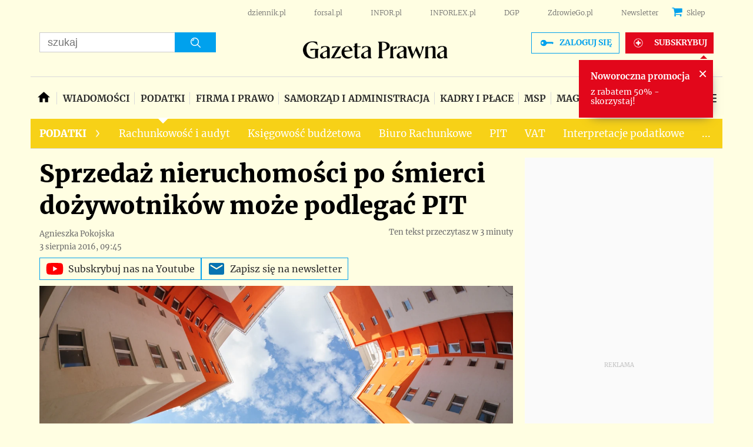

--- FILE ---
content_type: text/html; charset=utf-8
request_url: https://www.google.com/recaptcha/api2/aframe
body_size: 187
content:
<!DOCTYPE HTML><html><head><meta http-equiv="content-type" content="text/html; charset=UTF-8"></head><body><script nonce="WJHtN5-lLKg0XjDZGLzYLQ">/** Anti-fraud and anti-abuse applications only. See google.com/recaptcha */ try{var clients={'sodar':'https://pagead2.googlesyndication.com/pagead/sodar?'};window.addEventListener("message",function(a){try{if(a.source===window.parent){var b=JSON.parse(a.data);var c=clients[b['id']];if(c){var d=document.createElement('img');d.src=c+b['params']+'&rc='+(localStorage.getItem("rc::a")?sessionStorage.getItem("rc::b"):"");window.document.body.appendChild(d);sessionStorage.setItem("rc::e",parseInt(sessionStorage.getItem("rc::e")||0)+1);localStorage.setItem("rc::h",'1768929105473');}}}catch(b){}});window.parent.postMessage("_grecaptcha_ready", "*");}catch(b){}</script></body></html>

--- FILE ---
content_type: application/javascript; charset=utf-8
request_url: https://fundingchoicesmessages.google.com/f/AGSKWxVZz7Aa4aQGsM8UXrVVxDPX3C1Mv7yyF6jsc52Au5ODsniHrFZbNfM6D_uXyvrcwX7P7Bo9ft3GAw410YSlPkNGiJ_Q6jZ_tiSnUw9o5UGgz7QSmIobvvxN2iJWzgMN8T4pFYelO68pfxgd6vZFclKj71VKte_RG7RQMkQdhhWMGgl9N8z8JmQZ9pLd/_/iframe_ads./sadasds.js_160x1600./nb/avanti.=%22hyperfeed_story_id_%22]:-abp-has(input[data-next-question-id])
body_size: -1290
content:
window['a8ca8eba-2cd2-4907-8397-e23db303a366'] = true;

--- FILE ---
content_type: text/plain; charset=UTF-8
request_url: https://at.teads.tv/fpc?analytics_tag_id=PUB_5576&tfpvi=&gdpr_status=22&gdpr_reason=220&gdpr_consent=&ccpa_consent=&shared_ids=&sv=d656f4a&
body_size: 56
content:
ZGFkNzQ5OWItNDE4OC00YWYyLThiMWQtYjU2YWNkZWQ2NmM0Iy04LTY=